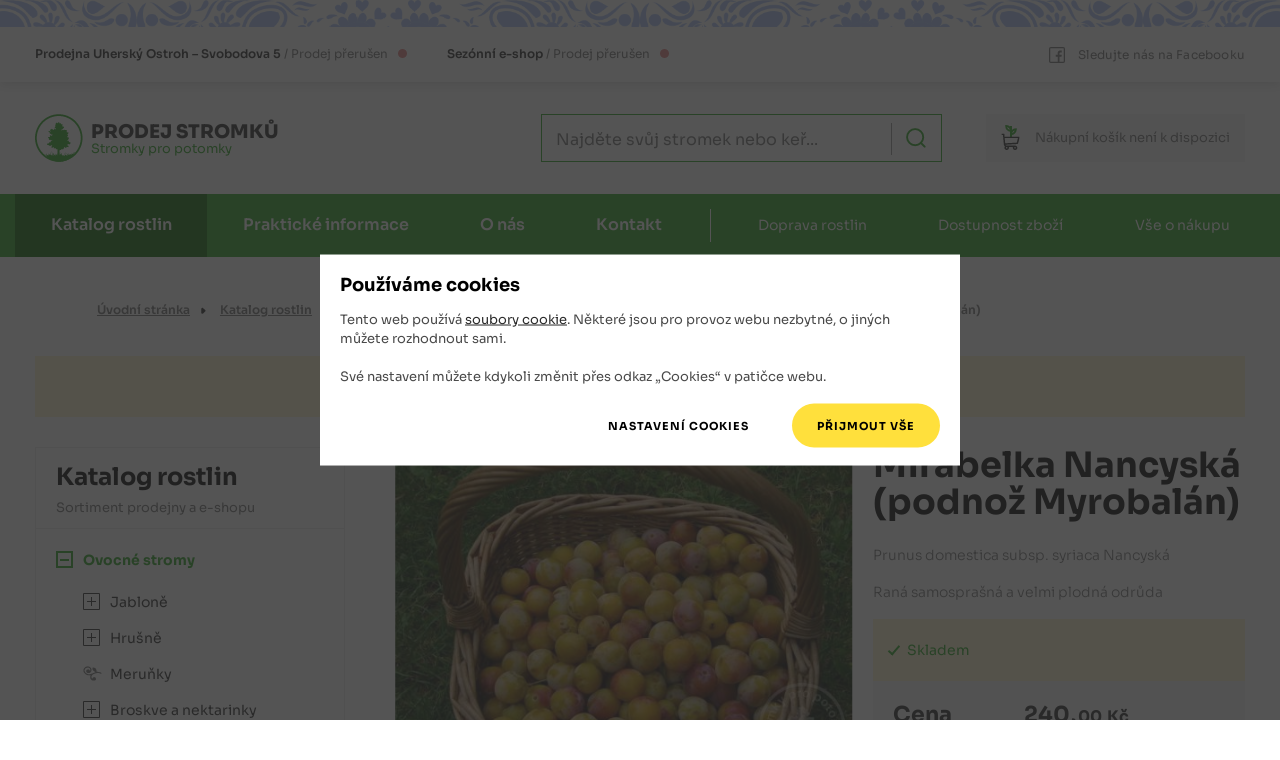

--- FILE ---
content_type: text/html
request_url: https://www.prodejstromku.cz/katalog/mirabelka-nancyska-podnoz-myrobalan/
body_size: 18561
content:
    <!DOCTYPE html>
    <html lang="cs">

    <head>
        <meta charset="UTF-8">
        <script>
            var dataLayer=dataLayer||[];function gtag(){dataLayer.push(arguments)}function createCookie(e,a,t){var o=t?((o=new Date).setTime(o.getTime()+24*t*60*60*1e3),"; expires="+o.toGMTString()):"";document.cookie=escape(e)+"="+escape(a)+o+"; path=/"}function readCookie(e){for(var a=escape(e)+"=",t=document.cookie.split(";"),o=0;o<t.length;o++){for(var n=t[o];" "===n.charAt(0);)n=n.substring(1,n.length);if(0===n.indexOf(a))return unescape(n.substring(a.length,n.length))}return null}gtag("consent","default",{functionality_storage:"granted",analytics_storage:"denied",ad_storage:"denied"}),(readCookie("analytics_storage")||readCookie("ad_storage"))&&gtag("consent","update",{analytics_storage:readCookie("analytics_storage"),ad_storage:readCookie("ad_storage")});
        </script>
        <link rel="canonical" href="https://www.prodejstromku.cz/katalog/mirabelka-nancyska-podnoz-myrobalan/">
        
        <meta name="description" content="Středně raná mirabelka Nancyská tvoří plody s vysokým obsahem cukru. Vhodná zejména k přímému konzumu a k výrobě domácí pálenky. Odrůda je velmi plodná.">
        <meta name="robots" content="index,follow">
        <meta property="og:type" content="website" />
<meta property="og:title" content="" />
<meta property="og:url" content="https://www.prodejstromku.cz/katalog/mirabelka-nancyska-podnoz-myrobalan/" />

        <title>Mirabelka Nancyská (podnož Myrobalán) | Prodej stromků</title>
        <meta name="author" content="Koncepce, vedení projektu, frontend - Jan Matějů, https://www.janmateju.cz; programování, backend - Ondřej Zicha; redakční systém admin Z">
        <meta name="generator" content="admin Z">
        <meta http-equiv="X-UA-Compatible" content="IE=edge">
        <meta name="viewport" content="width=device-width, initial-scale=1, shrink-to-fit=no">
        <link rel="apple-touch-icon" sizes="180x180" href="/apple-touch-icon.png?v=2021">
        <link rel="icon" type="image/png" sizes="32x32" href="/favicon-32x32.png?v=2021">
        <link rel="icon" type="image/png" sizes="16x16" href="/favicon-16x16.png?v=2021">
        <link rel="manifest" href="/site.webmanifest?v=2021">
        <link rel="mask-icon" href="/safari-pinned-tab.svg?v=2021" color="#29a61f">
        <link rel="shortcut icon" href="/favicon.ico?v=2021">
        <meta name="apple-mobile-web-app-title" content="Prodej stromků">
        <meta name="application-name" content="Prodej stromků">
        <meta name="msapplication-TileColor" content="#29a61f">
        <meta name="theme-color" content="#29a61f"> 
        <link href="/build/css/screen.min.f737054b.css" rel="stylesheet" type="text/css">
        <link href="/build/css/print.min.220fbebb.css" rel="stylesheet" type="text/css" media="print">
        <script src="/build/js/checkConsents.min.adbe7c8f.js"></script>
        <script src="/build/js/checkForms.min.a520cbdc.js"></script>
        
<script>
dataLayer.push({ ecommerce: null });
dataLayer.push({
'ecommerce': {
'detail': {
'products': [
{
'id': "4c6bc5eba41143.768071328",
'name': "Mirabelka Nancysk\u00e1 (podno\u017e Myrobal\u00e1n)",
'price': "240.0000",
'category': "ovocne-stromy",
'dimension2': "Skladem"
}]
}
}
});
</script><script>
  dataLayer.push({
  'cgSection':'Katalog',
  'cgCategory':'Detail produktu',
  'cgSubcategory':''
  });
</script>
        <script>
            var formCheckOff = 0;
        </script>
    </head>

    <body class="">
        <!-- Google Tag Manager -->
        <noscript><iframe src="//www.googletagmanager.com/ns.html?id=GTM-P8XJHCL"
        height="0" width="0" style="display:none;visibility:hidden"></iframe></noscript>
        <script>(function(w,d,s,l,i){w[l]=w[l]||[];w[l].push({'gtm.start':
        new Date().getTime(),event:'gtm.js'});var f=d.getElementsByTagName(s)[0],
        j=d.createElement(s),dl=l!='dataLayer'?'&l='+l:'';j.async=true;j.src=
        '//www.googletagmanager.com/gtm.js?id='+i+dl;f.parentNode.insertBefore(j,f);
        })(window,document,'script','dataLayer','GTM-P8XJHCL');</script>
        <!-- End Google Tag Manager -->
        <div class="body-helper">
            <div id="consentEnv" class="consent-box__wrapper">
    <div id="consentBox" class="consent-box">
        <h2 class="h3-like">Používáme cookies</h2>
        <p>Tento web používá <a href="https://www.google.com/policies/technologies/cookies/" class="no-outbound-marks">soubory cookie</a>. Některé jsou pro provoz webu nezbytné, o&nbsp;jiných můžete rozhodnout sami.</p>
        <p>Své nastavení můžete kdykoli změnit přes odkaz „Cookies“ v&nbsp;patičce webu.</p>

        <form>
            <div class="fieldset-box fieldset-box-like consent-box__simple">
                <p>
                    <input id="consentChooseButton" class="btn gtm-consent-choose" type="button" value="Nastavení cookies">
                    <input id="consentAllButton" class="btn call-btn CookiesOK gtm-consent-all" type="button" value="Přijmout vše">
                </p>
            </div> <!-- consent-box__simple -->

            <div id="consentBoxDetailed" class="consent-box__detailed">
                <fieldset class="fieldset-box">
                    <legend class="form-row"><span>Vaše nastavení</span></legend>

                    <div class="form-row consent-choice gtm-consent-functionality">
                        <div class="consent-choice__main">
                            <input type="checkbox" id="functionalityStorage" name="functionality_storage" value="granted" checked disabled>
                            <label for="functionalityStorage">Technické cookies</label>
                            <span class="tooltip"><span class="tooltip__txt">Používáme je např. pro funkci košíku nebo správu těchto souhlasů. Jde ale také o&nbsp;cookies nástroje Google Tag Manager.</span></span>
                        </div>
                        <div class="consent-choice__note">
                            <label for="functionalityStorage">Web bez nich nefunguje správně. Nelze je proto v&nbsp;nastavení vypnout</label>
                        </div>
                    </div>

                    <div class="form-row consent-choice gtm-consent-analytics">
                        <div class="consent-choice__main">
                            <input type="checkbox" id="analyticsStorage" name="analytics_storage" value="granted">
                            <label for="analyticsStorage">Statistické cookies</label>
                            <span class="tooltip"><span class="tooltip__txt">Cookies nástroje Google Analytics, někdy také Microsoft Clarity</span></span>
                        </div>
                        <div class="consent-choice__note">
                            <label for="analyticsStorage">Pomáhají nám s&nbsp;vývojem a&nbsp;laděním webu, díky! :)</label>
                        </div>
                    </div>

                    <div class="form-row consent-choice gtm-consent-ad">
                        <div class="consent-choice__main">
                            <input type="checkbox" id="adStorage" name="ad_storage" value="granted">
                            <label for="adStorage">Marketingové cookies</label>
                            <span class="tooltip"><span class="tooltip__txt">Cookies reklamních systémů Google a&nbsp;Seznam Sklik</span></span>
                        </div>
                        <div class="consent-choice__note">
                            <label for="adStorage">Zlepšují relevanci reklamy</label>
                        </div>
                    </div>
                </fieldset>

                <div class="form-row form-row-but">
                    <div class="form-row__helper">
                        <input id="consentSelectedButton" class="btn content-btn gtm-consent-selected" type="button" value="Uložit nastavení">
                    </div>
                </div>

            </div> <!-- consent-box__detailed -->
        </form>
    </div> <!-- consent-box -->
</div> <!-- consent-box__wrapper -->
<script>
    consentManagementRun();
</script>
            <script>
                ("granted"!=readCookie("analytics_storage")&&"denied"!=readCookie("analytics_storage")||"granted"!=readCookie("ad_storage")&&"denied"!=readCookie("ad_storage"))&&setVisibility("consentEnv",1);
            </script>
            <header class="header" role="banner" id="top">
                <div class="folk-shadow">
                    <div class="header-top container">
                        <div class="opening-shops">
                            
                            <p class="opening-shop" title="Kamenná prodejna je právě zavřená.<br><br><a href='/kontakt/oteviraci-doba/'>Otevírací doba</a>">
                                <span class="opening-shop__shop">Prodejna</span><span class="opening-shop__address">
                                    Uherský Ostroh &ndash; Svobodova 5
                                </span><span class="opening-shop__hours"><br class="br"><span class="slash"></span>Prodej přerušen</span><span class="opening-shop__indicator--close"></span>
                            </p>
                            <p class="opening-shop" title="<!-- Online prodej je momentálně přerušen. Online prodej není momentálně k dispozici. -->E-shop pro jarní sezónu znovu spustíme 1.&nbsp;února&nbsp;2026."><span class="opening-shop__shop">Sezónní e-shop</span><span class="opening-shop__hours"> / Prodej přerušen</span><span class="opening-shop__indicator--close"></span></p>
                        </div> <!-- opening-shops -->
                        <a class="no-outbound-marks fb-link" href="https://www.facebook.com/profile.php?id=100057460088898" tabindex="-1">
                            <svg class="ico-fb" viewBox="0 0 16 16" aria-hidden="true" focusable="false" width="16" height="16"><use href="#i-fb"></svg>
                            <span>Sledujte nás na Facebooku</span>
                        </a>
                    </div> <!-- header-top -->
                </div> <!-- folk-shadow -->

                <div class="header-bottom container">

                    <button class="catalog-button header-bottom-btn" id="catalog-button" type="button">
                        <svg class="ico-catalog" viewBox="0 0 33 25" aria-hidden="true" focusable="false" width="33" height="25"><use href="#i-catalog"></svg>
                        <span>Katalog</span>
                    </button>

                    <a class="logo-header" href="/" aria-label="Logo Prodej stromků - odkaz na hlavní stránku"  >
                        <svg class="svg-scaling" xmlns="http://www.w3.org/2000/svg" viewBox="0 0 191.59 37" width="192" height="37"><text font-size="19" font-weight="800" fill="#2a2a2a" transform="scale(.77083)"><tspan y="24" x="57">PRODEJ STROMKŮ</tspan></text><text font-size="13" fill="#29a61f" transform="scale(.77083)"><tspan y="39" x="57">Stromky pro potomky</tspan></text><path fill="#fefefe" d="M35.458 19.27c0 9.792-7.937 17.73-17.729 17.73S0 29.062 0 19.27 7.937 1.543 17.73 1.543 35.457 9.48 35.457 19.27"/><g stroke-linejoin="round" fill-rule="evenodd" stroke-miterlimit="2" clip-rule="evenodd"><path d="M35.518 19.268c0 9.791-7.937 17.729-17.729 17.729S.06 29.059.06 19.268 7.997 1.539 17.789 1.539s17.729 7.938 17.729 17.729" fill="#fefefe"/><g fill="#29a61f"><path d="M10.118 30.464c.466-.13-.205.376 0 0zm.17-.335c.531.33.147.47 0 0zm.574.559c.294.075-.14.134 0 0zm1.924.37c.186-.898.109.76 0 0zm.973-.701c.06.36.083.471 0 0zm1.669.022c.118.154-.075.358 0 0zm1.098-.324c.265-.572-.104.431 0 0zm2.849-.227c.668-.459.382 1.668-.185.55-.143-.19.03-.433.185-.55zm3.308.773c.645.189-.5.655 0 0zm.445.37c-.45.491-.35-.525 0 0zm-15.059.278c-.22-.234.042-.44 0 0zm-.262-.857c.021-.28.164-.217 0 0zm2.929 1.047c-.159.711-1.168-1.012-.46-.013.509.715-.162.925-.524.275-.336.293-.732.891-.773.014-.035-.251.343-.913-.095-.45.132-.45-.672-1.811-.293-.69.404.556-.251 1.246-.462.864 1.333 2.447 3.827 4.047 6.423 4.89 4.555 1.426 9.89.585 13.556-2.552 1.228-1.063 2.235-2.403 2.81-3.929-.314-.362-1.501-.484-.622.116.523.726-1.108.645-.889.67.021.663-.521.29-.465.19-.38.21-1.404-1.07-.672-.21.472.33-.35 1.72-.18.67-.285-.768-.85.752-.918-.31-.036-.435-.239-.812-.143-.12.307.927-1.254 1.413-1.016.253.13-.502-.324-.998-.278-.182-.21.824-1.179-1.11-1.117-.253.587.435 1.29 1.759-.032 1.448-.368-.023-.232-1.316-.439-.772.54 1.03-1.041.262-.437-.298.053-.27.375-1.439.144-1.2-.142.67-.464 1.737-.603 2.133-.03-.37-.791-1.666-.43-.64.31.332.333 1.564-.253 1.079.01-.42.011-1.128-.236-.305-.246.395-.188-.557-.273.112-.336.579-.824-1.276-.653-.307-.437-.563-.33.649-.417-.154.086-.575-.092-.243-.22-.27-.353-.359.086-1.431.01-1.285-.32.709-.783-.538-.495.206.15.669-1.046 1.26-.75.24-.104.1-.39.432-.63-.04-.655-.425.656.538.107.868-.308.13-.295 1.225-.575.64.195-.323.12-1.963-.017-.863.139.554-.596 1.833-.808.707.04-.458.48-1.639.259-1.66-.127.792-1.411 1.922-1.583.533-.305-.868-.096 1.152-.453 1.403-.592-.44-1.176-1.102-1.464-1.82-.052-.553-.036.28-.296-.115.19.565.41 1.675.15 1.946-.812-.606-.29-1.746-.458-2.56-.215.764-.35 1.645-.299 2.418-.296.516-.792-1.497-.584-.314-.176.614-1.196-.457-.549-.755-.842.832-.01-.558.09-.935.137-.386.69-1.583.528-1.442-.528.789-.688 1.807-1.382 2.48-.204-.18.162.716-.304.275.183-.806-.413.382-.294-.268-.096-.053-.735-.067-.231.282z"/><path d="M18.518 1.378c-9.44 0-17.12 7.68-17.12 17.12 0 9.44 7.68 17.118 17.119 17.118 9.44 0 17.118-7.679 17.118-17.118 0-9.44-7.678-17.12-17.118-17.12m0 35.62c-10.202 0-18.5-8.3-18.5-18.5s8.298-18.5 18.5-18.5c10.2 0 18.5 8.298 18.5 18.5s-8.3 18.5-18.5 18.5"/><path d="M20.818 27.144c1.074.74 1.835-.622 1.8-1.494.794-.489 1.235 1.423 1.903.078.184-1.068 1.503.721 1.658-.644.19-.904-2.213-.887-.742-1.436.138-1.339 1.341.595 1.819-.583.647-.503.582-1.573-.424-1.129-.557-.264-.231-1.562-1.341-1.284-.51.372-1.079.05-.36-.289.606.111 1.157-.409.667-.914 1.206-.446.483-1.917-.647-1.529-.833-.484 1.173-.775.41-1.583-1.012-.793 1.61-1.763.046-2.267-1.116.404-1.069-.712-.771-1.38-.243-.98-1.435-.24-1.662-.416-.55-.769-1.075.81-1.246-.216-.777-.57-.805 1.495-1.408.399-.059-.872 1.305-.71 1.353-1.532 1.545.22.3-2.066-.752-1.453-.267-.414 1.087-1.426-.165-1.75-.558.165-.794.354-.687-.424-.442-.784-1.507.396-1.347-.872-.763-.904-.864.605-1.277.694-.572-1.204-2.098-.095-1.375.878-1.085.123-.448 1.108-.025 1.418-1.027-.113-1.226 1.306-.164 1.427.428.674-.896 1.628-.682.477-1.226-.749-.165 1.626-1.253.87-.248-1.015-1.087-.13-1.54-.818-.925.106.019 1.08-.85 1.17-.402.624 1.475.786.255.97-.459-.361-1.653-.924-1.418.199.535.279 1.13.358.837 1.116.47.317.78.307.989.882.507.16 1.488-.392 1.067.659-.453 1.168-2.16-1.04-1.96.674.937 1.326-1.68-.004-1.294 1.336.471.436.796.533.57 1.2.247.832 1.254-.04 1.564.737.375.022 1.58-.546.92.276-.892.188-1.224.719-1.038 1.276-.674-.087-1.482-.048-1.48.84-.7-.123-2.258.505-1.047 1.147.642-.117.95.492 1.469.381.376 1.529 1.665-1.027 2.284.214-.302.44-1.374 1.236-.303 1.673.59.135 1.581-1.364 1.337-.082.166 1.226 1.422.136 1.712.158-.657 1.049.721 1.104 1.24 1.141.063 2.92.01 5.85.027 8.773.177.262.835.041 1.2.114 1.051.203.249-1.431.481-2.042 0-2.048-.042-4.097.015-6.145.09-.66 1.377.463 1.216-.724-.028-.268.238-.386.418-.17z"/></g></g></svg>
                    </a> <!-- logo-header -->
                    <script type="application/ld+json">{
                        "@context": "https://schema.org",
                        "@type": "Organization",
                        "url": "https://www.prodejstromku.cz",
                        "logo": "https://www.prodejstromku.cz/gfx/prodej-stromku-logo.min.png"
                    }</script>

                    <div class="search">
                        <button class="search__btn-open header-bottom-btn" id="search-open" type="button">
                            <svg class="ico-search" viewBox="0 0 24 24" aria-hidden="true" focusable="false" width="22" height="22">
                                <use href="#i-search">
                            </svg>
                            <span>Hledat</span>
                        </button> <!-- search__btn-open -->

                        <div class="search-box" id="search-box">
                            <form id="search-box-form" class="search__form" action="/katalog/vyhledavani/" method="get" role="search" novalidate>
                                <div class="search-items">
                                    <input class="validate" id="search-box-input" type="search" name="q" placeholder="Najděte svůj stromek nebo keř..." aria-label="Najděte svůj stromek nebo keř" aria-required="true" minlength="3" autocomplete="off">
                                    <input type="hidden" name="category" value="eshop">
                                    <button class="search-button" type="submit" aria-label="Hledat">
                                        <svg class="ico-search" viewBox="0 0 24 24" aria-hidden="true" focusable="false" width="20" height="20">
                                            <use href="#i-search">
                                        </svg>
                                    </button> <!-- search-button -->
                                    <label for="search-box-input" class="field-error" aria-live="polite"></label>
                                    <div id="search-expanded"></div>
                                </div> <!-- search-items -->
                                <script>
                                    checkForm("search-box-form");
                                </script>
                            </form> <!-- search__form -->
                            <button class="close-button" id="search-close" type="button" aria-label="Zavřít formulář vyhledávání">
                                <svg class="ico-close" viewBox="0 0 16 16" aria-hidden="true" focusable="false" width="23" height="23">
                                    <use href="#i-close">
                                </svg>
                            </button> <!-- close-button -->
                        </div> <!-- search-box -->
                    </div> <!-- search -->
                    

                    <a class="basket basket--closed basket--empty header-bottom-btn no-outbound-marks" title="<!-- Online prodej je momentálně přerušen. Online prodej není momentálně k dispozici. -->E-shop pro jarní sezónu znovu spustíme 1.&nbsp;února&nbsp;2026.">
    <svg class="ico-basket" viewBox="0 0 19 26" aria-hidden="true" focusable="false" width="24" height="32">
        <use href="#i-basket">
    </svg>
    <span class="basket__text"><span class="nip">Nákupní </span>košík<span class="nip"> není k&nbsp;dispozici</span></span>
</a>

                    <button class="menu-button header-bottom-btn" id="menu-button" type="button">
                        <span>Menu</span>
                        <svg class="ico-menu" viewBox="0 0 29 19" aria-hidden="true" focusable="false" width="26" height="17"><use href="#i-menu"></use></svg>
                    </button><!-- menu-button -->

                </div> <!-- header-bottom -->

                <div class="bg-green">
                    <nav class="navigation-main container-navigation" id="navigation-main" role="navigation">

                        <ul class="navigation-main__list" aria-label="Menu pro web">
                            <li class="dropdown active">
                                <a href="/katalog/" aria-current="page">Katalog rostlin</a>
                                <span class="submenu-toggle"><svg class="ico-dropdown" viewBox="0 0 14 7" aria-hidden="true" focusable="false" width="18" height="10"><use href="#i-dropdown"></svg></span>
                                <ul>
                                    <li><a href="/katalog/ovocne-stromy/">Ovocné stromy</a></li>
                                    <li><a href="/katalog/drobne-ovoce/">Drobné ovoce</a></li>
                                    <li><a href="/katalog/netradicni-ovoce/">Netradiční ovoce</a></li>
                                    <li><a href="/katalog/okrasne-kere/">Okrasné keře</a></li>
                                    <li><a href="/katalog/stromy-a-kere-do-krajiny/">Okrasné stromy</a></li>
                                    <li><a href="/katalog/okrasne-jehlicnate-stromky/">Okrasné jehličnany</a></li>
                                    <li><a href="/katalog/trvalky-a-bylinky/">Trvalky a&nbsp;bylinky</a></li>
                                </ul>
                            </li>
                            <li class="dropdown">
                                <a href="/prakticke-informace/">Praktické informace</a>
                                <span class="submenu-toggle"><svg class="ico-dropdown" viewBox="0 0 14 7" aria-hidden="true" focusable="false" width="18" height="10"><use href="#i-dropdown"></svg></span>
                                <ul>
                                    <li><a href="/prakticke-informace/caste-dotazy/">Časté dotazy</a></li>
                                    <li><a href="/prakticke-informace/informace-o-odrudach/">Informace o&nbsp;odrůdách</a></li>
                                    <li><a href="/prakticke-informace/doporuceni-pred-nakupem/">Doporučení před nákupem</a></li>
                                    <li><a href="/prakticke-informace/navody-k-vysadbe/">Návody k&nbsp;výsadbě</a></li>
                                    <li><a href="/prakticke-informace/pece-a-ochrana-rostlin/">Péče a&nbsp;ochrana rostlin</a></li>
                                    <li><a href="/prakticke-informace/doba-zrani-ovocnych-odrud/">Doby zrání ovocných odrůd</a></li>
                                </ul>
                            </li>
                            <li class="dropdown">
                                <a href="/o-nas/">O nás</a>
                                <span class="submenu-toggle"><svg class="ico-dropdown" viewBox="0 0 14 7" aria-hidden="true" focusable="false" width="18" height="10"><use href="#i-dropdown"></svg></span>
                                <ul>
                                    <li><a href="/o-nas/aktuality/">Aktuality</a></li>
                                    <li><a href="/o-nas/proc-koupit-stromky-od-nas/">Proč koupit stromky od nás</a></li>
                                    <li><a href="/o-nas/fotogalerie/">Fotogalerie</a></li>
                                    <li><a href="/o-nas/obchodni-podminky/">Obchodní podmínky</a></li>
                                    <li><a href="/o-nas/zasady-ochrany-osobnich-udaju/">Zásady ochrany osobních údajů</a></li>
                                    <li><a href="/o-nas/newsletter/">Newsletter</a></li>
                                </ul>
                            </li>
                            <li class="dropdown">
                                <a href="/kontakt/">Kontakt</a>
                                <span class="submenu-toggle"><svg class="ico-dropdown" viewBox="0 0 14 7" aria-hidden="true" focusable="false" width="18" height="10"><use href="#i-dropdown"></svg></span>
                                <ul>
                                    <li><a href="/kontakt/kontaktni-a-fakturacni-udaje/">Kontaktní a&nbsp;fakturační údaje</a></li>
                                    <li><a href="/kontakt/kudy-k-nam-do-prodejny/">Kudy k&nbsp;nám do prodejny</a></li>
                                    <li><a href="/kontakt/oteviraci-doba/">Otevírací doba</a></li>
                                    <li><a href="/kontakt/kompletni-kontakty/">Kompletní kontakty</a></li>
                                    <li><a href="/kontakt/kontaktni-formular/">Kontaktní formulář</a></li>
                                </ul>
                            </li>
                            <li class="off-list"><a href="/katalog/doprava-rostlin/">Doprava rostlin</a></li>
                            <li class="off-list"><a href="/katalog/dostupnost-zbozi/">Dostupnost zboží</a></li>
                            <li class="off-list"><a href="/katalog/vse-o-nakupu/">Vše o&nbsp;nákupu</a></li>
                        </ul> <!-- navigation-main__list -->

                        <button class="close-button" id="menu-close" type="button" aria-label="Zavřít menu">
                            <svg class="ico-close" viewBox="0 0 16 16" aria-hidden="true" focusable="false" width="23" height="23">
                                <use href="#i-close">
                            </svg>
                        </button> <!-- close-button -->

                    </nav>
                </div> <!-- bg-green -->

            </header>

            <div class="container-main">
                <nav class="breadcrumbs" role="navigation" aria-label="Drobečková navigace">
                    <div class="breadcrumbs__helper">
                        <ul itemscope itemtype="https://schema.org/BreadcrumbList">
                            <li id="itemid0" class="not-parent-link" itemprop="itemListElement" itemscope itemtype="https://schema.org/ListItem"><a href="/" itemid="/" itemprop=item itemscope itemtype="https://schema.org/WebPage"
           itemprop="item"><span itemprop="name">Úvodní stránka</span></a><meta itemprop="position" content="1" /></li><li id="itemid1" class="not-parent-link" itemprop="itemListElement" itemscope itemtype="https://schema.org/ListItem"><a href="/katalog/" itemid="/katalog/" itemprop=item itemscope itemtype="https://schema.org/WebPage"
           itemprop="item"><span itemprop="name">Katalog rostlin</span></a><meta itemprop="position" content="2" /></li><li id="itemid2" class="not-parent-link" itemprop="itemListElement" itemscope itemtype="https://schema.org/ListItem"><a href="/katalog/ovocne-stromy/" itemid="/katalog/ovocne-stromy/" itemprop=item itemscope itemtype="https://schema.org/WebPage"
           itemprop="item"><span itemprop="name">Ovocné stromy</span></a><meta itemprop="position" content="3" /></li><li id="itemid3" class="not-parent-link" itemprop="itemListElement" itemscope itemtype="https://schema.org/ListItem"><a href="/katalog/ovocne-stromy/svestky-ryngle-a-blumy/" itemid="/katalog/ovocne-stromy/svestky-ryngle-a-blumy/" itemprop=item itemscope itemtype="https://schema.org/WebPage"
           itemprop="item"><span itemprop="name">Švestky, ryngle a blumy</span></a><meta itemprop="position" content="4" /></li><li id="itemid4" class="parent-link" itemprop="itemListElement" itemscope itemtype="https://schema.org/ListItem"><a href="/katalog/ovocne-stromy/svestky-ryngle-a-blumy/mirabelky/" itemid="/katalog/ovocne-stromy/svestky-ryngle-a-blumy/mirabelky/" itemprop=item itemscope itemtype="https://schema.org/WebPage"
           itemprop="item"><span itemprop="name">Mirabelky</span></a><meta itemprop="position" content="5" /></li><li class="current-page" aria-current="page" itemprop="itemListElement" itemscope itemtype="https://schema.org/ListItem"><span itemprop="name">Mirabelka Nancyská (podnož Myrobalán)</span><meta itemprop="position" content="6" /></li>
                        </ul>
                    </div>
                </nav> <!-- breadcrumbs -->

                
                <div class="urgent-message alert alert--notice">
                    <p class="txt-center"><strong>Od středy 10.12.2025 bude prodejna přes zimu uzavřena. Otevíráme znovu na jaře.</strong></p>
                </div>
                

                <div class="grid">
                    <main class="main">
                        <div class="product">
    <div class="product__headings">
        <h1>Mirabelka Nancyská (podnož Myrobalán)</h1>
        <p class="product__subheading" title="Latinský název rostliny"><em>Prunus domestica subsp. syriaca Nancyská</em></p>
        <p class="product__subheading">Raná samosprašná a velmi plodná odrůda</p>
    </div> <!-- product__headings -->

    <div class="product__gallery">
        <a class="product__image active" data-img-id="1" href="/gallery/122/nancyska-mirabelka.jpg" data-pswp-width="800" data-pswp-height="600" data-pswp-srcset="/gallery/122/nancyska-mirabelka.med.jpg 510w, /gallery/122/nancyska-mirabelka.jpg 800w">
            <picture>
                <!-- <source srcset="img/product.webp" type="image/webp"> -->
                <source srcset="/gallery/122/nancyska-mirabelka.med.jpg 510w, /gallery/122/nancyska-mirabelka.thn.jpg 266w" sizes="(min-width: 1350px) 506px, (min-width: 1300px) calc((100vw - 450px) * 0.561), (min-width: 1200px) calc((100vw - 450px) * 0.55), (min-width: 1100px) calc((100vw - 430px) * 0.55), (min-width: 992px) calc((100vw - 120px) * 0.58), (min-width: 800px) calc((100vw - 120px) * 0.55) ,(min-width: 700px) calc(100vw - 100px) ,(min-width: 540px) 500px, calc(100vw - 40px)" type="image/jpeg">
                <img src="/gallery/122/nancyska-mirabelka.med.jpg" alt="Mirabelka Nancyská (podnož Myrobalán)" title="Kliknutím se dostanete na detail obrázku" width="510" height="382">
            </picture>
            
        </a> <!-- product__image -->
        
    </div> <!-- product__gallery -->

    <div class="product__so-wrapper">
        <!-- Tri ruzne varianty informace -->

<div class="product-stock stock-store">
    <p class="product-stock__text">
        <span class="stock-highlight">Skladem</span><span class="tooltip"><span class="tooltip__txt">Zboží je skladem v kamenné prodejně v Uherském Ostrohu.</span></span>
    </p>
</div> <!-- product-stock -->

        <div class="product__order">
            <span class="cena">Cena</span>
            <div class="product__prices">
                <p class="price-with-vat">
                    <span class="price-with-kc">240</span>,
                    <span class="price-with-hal">00</span>
                    <span class="currency">Kč</span>
                </p>

                <p class="price-without-vat">
                    <span class="price-without">214</span>
                    <span class="currency">Kč</span>
                    <span class="bez-dph">bez DPH</span>
                </p>
            </div> <!-- product__prices -->

            <form class="product__form" action="/kosik/" method="post">

                <div class="product-counter">
    <label class="product-counter__label" for="pcs-strom1">
        <input class="product-counter__input" type="number" name="amount" id="pcs-strom1" min="1" value="1" disabled>
        <div class="count-buttons-wrapper disabled">
            <button class="plus-button" type="button" aria-label="Jeden plus" disabled>
                <span class="vh">+</span>
            </button>
            <button class="minus-button" type="button" aria-label="Jeden mínus" disabled>
                <span class="vh">-</span>
            </button>
        </div> <!-- count-buttons-wrapper -->
        <span class="product-counter__pcs disabled">ks</span>
    </label> <!-- product-counter__label -->
</div> <!-- product-counter -->

    <span class="btn__wrapper disabled-button__tooltip-holder" title="<!-- Online prodej je momentálně přerušen. Online prodej není momentálně k dispozici. -->E-shop pro jarní sezónu znovu spustíme 1.&nbsp;února&nbsp;2026."><button class="product-add-button btn" type="submit" title="Zboží nelze objednat" disabled>
    <span class="ico-circle">
        <svg class="ico-basket" viewBox="0 0 19 26" aria-hidden="true" focusable="false" width="16" height="21">
            <use href="#i-basket">
        </svg>
    </span>
    <span>Objednat</span>
    </button> <!-- product-add-button --> </span> <!-- btn__wrapper -->
    <input type="hidden" name="spr_id" value="119">
    <input type="hidden" name="formType" value="addToBasket">
            </form> <!-- product__form -->
        </div> <!-- product__order -->
    </div> <!-- product__so-wrapper -->

    <div class="product__desc">
        

            

                <p>Středně raná mirabelka Nancyská tvoří plody s vysokým obsahem cukru. Vhodná zejména k přímému konzumu a k výrobě domácí pálenky. Odrůda je velmi plodná.</p>

                <table class="table table--v3">
                    <tbody>
                        <tr>
                            <th class="col-1">Plody:</th>
                            <td class="col-2">malé žluté a velmi sladké mirabelky</td>
                        </tr>
                        <tr>
                            <th class="col-1">Sklizeň:</th>
                            <td class="col-2">konec srpna</td>
                        </tr>
                        
                        <tr>
                            <th class="col-1">Podnož a&nbsp;tvar:</th>
                            <td class="col-2">Myrobalán pro čtvrtkmen, polokmen nebo vysokokmen <span class="tooltip"><span class="tooltip__txt">Doporučujeme tvar čtvrtkmen, polokmen nebo vysokokmen.<br><br>Výška zapěštování korunky:<br><br>
    <table>
        <tbody>
            <tr>
                <th>Vysokokmen</th>
                <td class="txt-right">1,8&ndash;2,2&nbsp;m</td>
            </tr>
            <tr>
                <th>Polokmen</th>
                <td class="txt-right">1,4&ndash;1,6&nbsp;m</td>
            </tr>
                <tr>
                <th>Čtvrtkmen</th>
                <td class="txt-right">cca 1,2&nbsp;m</td>
            </tr>
            <tr>
                <th>Zákrsek</th>
                <td class="txt-right">0,4&ndash;0,6&nbsp;m</td>
            </tr>
        </tbody>
    </table>
    <br>
    <a href="/prakticke-informace/poradna/jak-spravne-zvolit-tvar-ovocneho-stromku/">Jak zvolit tvar ovocného stromku?</a>
</span></span></td>
                        </tr>
                        <tr>
                            <th class="col-1">Výška v&nbsp;dospělosti:</th>
                            <td class="col-2">5 až 6 m</td>
                        </tr>
                        <tr>
                            <th class="col-1">Odolnost:</th>
                            <td class="col-2">tolerantní k šarce</td>
                        </tr>
                        <tr>
                            <th class="col-1">Typ sazenice:</th>
                            <td class="col-2">volný kořen</td>
                        </tr>
                    </tbody>
                </table>

                <h3><span class="first-uppercase">mirabelky</span>  odrůdy Nancyská</h3>
                <p><span class="first-uppercase">mirabelky</span> jsou malé, souměrné a kulovité. Jejich barva je nažloutlá až žlutá. Dužina zelenožlutá, pevná, šťavnatá a snadno oddělitelná od pecky. Chuť velmi sladká.</p>

                <h3>Zrání a&nbsp;sklizeň mirabelek</h3>
                <p><p>Sklízí se koncem srpna.</p></p>

                <h3>Růst a&nbsp;tvar stromku</h3>
                
                    
                        <p>Odrůdu Nancyská nabízíme na podnoži Myrobalán, která je bujně rostoucí. V&nbsp;dospělosti dosahuje výšky 5 až 6 m. Doporučené rozestupy mezi jednotlivými sazenicemi při výsadbě jsou 4 až 6 m. V&nbsp;návaznosti na péči a&nbsp;podmínky lze sklizeň očekávat za 3 až 4 roky.</p>
                        <p><span class="first-uppercase">slivoň mirabelka</span> je s&nbsp;ohledem na svou podnož Myrobalán vhodná do sušších a těžších půd, odolná mrazu.</p>
                    
                    <p>Stromek je vhodný pro tvar čtvrtkmen, polokmen nebo vysokokmen.</p>
                
                
                
                
                <h3>Pěstování slivoně mirabelky</h3>
                
                <p>Odrůda Nancyská  bývá dobrou volbou k&nbsp;výsadbě a&nbsp;pěstování do všech oblastí. Má ráda slunce. Potřebuje vlhkost. Doporučená půda je jak těžší a jílovitá, tak písčitá a méně úrodná (do všech typů půd).</p>

                
                <p><p>Mirabelka Nancyská je samosprašná.</p></p>
                

            

        
    </div> <!-- product__desc -->

</div> <!-- product -->

<div class="related-products">
    <h2 class="section-h2">Související zboží</h2>

    <div class="boxes-wrapper">
        <div class="boxes">
            <div class="box">
                <div class="product-item">

                    <a class="product-item__img" href="/katalog/bluma-gauota-podnoz-wangenheimova/">
                        <div class="product-item__img-wrapper">
                            <picture>
                                <source srcset="/gallery/501/gauota-bluma.thn.jpg 266w, /gallery/501/gauota-bluma.med.jpg 510w">
                                <img src="/gallery/501/gauota-bluma.thn.jpg" alt="Bluma Gauota (podnož Wangenheimova)" width="266" height="200">
                            </picture>
                        </div>
                    </a> <!-- product-item__img -->

                    <div class="product-item__text">
                        <a class="product-item__title" href="/katalog/bluma-gauota-podnoz-wangenheimova/"><h4>Bluma Gauota (podnož Wangenheimova)</h4></a>
                        <div class="product-item__properties">
                            <a href="/katalog/ovocne-stromy/svestky-ryngle-a-blumy/blumy-a-svestkomerunky/" class="product-item__cat">Blumy a švestkomeruňky</a>
                        </div> <!-- product-item__properties -->
                    </div> <!-- product-item__text -->

                    <!-- Produkt je skladem -->
                    <div class="product-stock stock-in">
                        <p class="product-stock__text">
                            <span class="stock-highlight">Skladem</span><span class="tooltip"><span class="tooltip__txt">Zboží je skladem v kamenné prodejně v Uherském Ostrohu.</span></span>
                        </p>
                    </div> <!-- product-stock -->

                    <div class="product-item__order">
                        <p class="product-item__price"><span class="price">300</span> <span class="currency">Kč</span></p>

                        <form class="product-item__form" action="/kosik/" method="post">

                            <div class="product-counter">
                                <label class="product-counter__label" for="pcs-strom">
                                    <input class="product-counter__input" type="number" name="amount" id="pcs-strom" min="1" value="1" disabled>
                                    <div class="count-buttons-wrapper disabled">
                                        <button class="plus-button" type="button" aria-label="Jeden plus" disabled>
                                            <span class="vh">+</span>
                                        </button>
                                        <button class="minus-button" type="button" aria-label="Jeden mínus" disabled>
                                            <span class="vh">-</span>
                                        </button>
                                    </div> <!-- count-buttons-wrapper -->
                                    <span class="product-counter__pcs disabled">ks</span>
                                </label> <!-- product-counter__label -->
                            </div> <!-- product-counter -->

                            <span class="btn__wrapper disabled-button__tooltip-holder" title="<!-- Online prodej je momentálně přerušen. Online prodej není momentálně k dispozici. -->E-shop pro jarní sezónu znovu spustíme 1.&nbsp;února&nbsp;2026."><button class="product-add-button btn" type="submit" title="Zboží nelze objednat" disabled>
                                <span class="ico-circle">
                                    <svg class="ico-basket" viewBox="0 0 19 26" aria-hidden="true" focusable="false" width="16" height="21">
                                        <use href="#i-basket">
                                    </svg>
                                </span>
                                <span>Objednat</span>
                            </button> <!-- product-add-button --> </span> <!-- btn__wrapper -->
                            <input type="hidden" name="spr_id" value="498">
                            <input type="hidden" name="formType" value="addToBasket">
                        </form> <!-- product-item__form -->
                    </div> <!-- product-item__order -->

                </div> <!-- product-item -->
            </div> <!-- box --><div class="box">
                <div class="product-item">

                    <a class="product-item__img" href="/katalog/mirabelka-bellamira-velkoploda-podnoz-myrobalan/">
                        <div class="product-item__img-wrapper">
                            <picture>
                                <source srcset="/gallery/2296/bellamira-mirabelka.thn.jpg 266w, /gallery/2296/bellamira-mirabelka.med.jpg 510w">
                                <img src="/gallery/2296/bellamira-mirabelka.thn.jpg" alt="Mirabelka Bellamira velkoplodá (podnož Myrobalán)" width="266" height="200">
                            </picture>
                        </div>
                    </a> <!-- product-item__img -->

                    <div class="product-item__text">
                        <a class="product-item__title" href="/katalog/mirabelka-bellamira-velkoploda-podnoz-myrobalan/"><h4>Mirabelka Bellamira velkoplodá (podnož Myrobalán)</h4></a>
                        <div class="product-item__properties">
                            <a href="/katalog/ovocne-stromy/svestky-ryngle-a-blumy/mirabelky/" class="product-item__cat">Mirabelky</a>
                        </div> <!-- product-item__properties -->
                    </div> <!-- product-item__text -->

                    <!-- Produkt je skladem -->
                    <div class="product-stock soldout">
                        <p class="product-stock__text">
                            <span class="stock-highlight">Vyprodáno</span><span class="tooltip"><span class="tooltip__txt">Zboží momentálně nemáme skladem. Jeho naskladnění předpokládáme až pro příští sezónu. Zboží není možné na e-shopu předobjednat.</span></span>
                        </p>
                    </div> <!-- product-stock -->

                    <div class="product-item__order">
                        <p class="product-item__price"><span class="price">400</span> <span class="currency">Kč</span></p>

                        <form class="product-item__form" action="/kosik/" method="post">

                            <div class="product-counter">
                                <label class="product-counter__label" for="pcs-strom">
                                    <input class="product-counter__input" type="number" name="amount" id="pcs-strom" min="1" value="1" disabled>
                                    <div class="count-buttons-wrapper disabled">
                                        <button class="plus-button" type="button" aria-label="Jeden plus" disabled>
                                            <span class="vh">+</span>
                                        </button>
                                        <button class="minus-button" type="button" aria-label="Jeden mínus" disabled>
                                            <span class="vh">-</span>
                                        </button>
                                    </div> <!-- count-buttons-wrapper -->
                                    <span class="product-counter__pcs disabled">ks</span>
                                </label> <!-- product-counter__label -->
                            </div> <!-- product-counter -->

                            <span class="btn__wrapper disabled-button__tooltip-holder" title="<!-- Online prodej je momentálně přerušen. Online prodej není momentálně k dispozici. -->E-shop pro jarní sezónu znovu spustíme 1.&nbsp;února&nbsp;2026."><button class="product-add-button btn" type="submit" title="Zboží nelze objednat" disabled>
                                <span class="ico-circle">
                                    <svg class="ico-basket" viewBox="0 0 19 26" aria-hidden="true" focusable="false" width="16" height="21">
                                        <use href="#i-basket">
                                    </svg>
                                </span>
                                <span>Objednat</span>
                            </button> <!-- product-add-button --> </span> <!-- btn__wrapper -->
                            <input type="hidden" name="spr_id" value="2289">
                            <input type="hidden" name="formType" value="addToBasket">
                        </form> <!-- product-item__form -->
                    </div> <!-- product-item__order -->

                </div> <!-- product-item -->
            </div> <!-- box -->
        </div> <!-- boxes -->
    </div> <!-- boxes-wrapper -->

</div> <!-- related-products -->


<div class="related-articles">
    <h2 class="section-h2">Související články</h2>
    <article class="content">
        <article class="article-item">

            <div class="article-item__img">
                <a href="/prakticke-informace/pece-a-ochrana-rostlin/kalendar-chemicke-ochrany-pro-svestky/"><img src="/img/clanky-nove/svestka-5.jpg" alt="Kalendář chemické ochrany pro slivoně"></a>
            </div> <!-- article-item__img -->

            <div class="article-item__txt">
                <h3 class="article__title"><a href="/prakticke-informace/pece-a-ochrana-rostlin/kalendar-chemicke-ochrany-pro-svestky/">Kalendář chemické ochrany pro slivoně</a></h3>
                <p>Chemická i biologická ochrana slivoní přehledně podle měsíců</p>
            </div> <!-- article-item__txt -->

            <div class="article-item__but">
                <a class="btn content-btn" href="/prakticke-informace/pece-a-ochrana-rostlin/kalendar-chemicke-ochrany-pro-svestky/">číst více</a>
            </div> <!-- article-item__but -->
        </article> <!-- article-item --><article class="article-item">

            <div class="article-item__img">
                <a href="/prakticke-informace/navody-k-vysadbe/vysadba-prostokorenneho-ovocneho-stromku/"><img src="/img/clanky/video_strih1.thn.jpg" alt="VIDEO - Výsadba prostokořeného ovocného stromku."></a>
            </div> <!-- article-item__img -->

            <div class="article-item__txt">
                <h3 class="article__title"><a href="/prakticke-informace/navody-k-vysadbe/vysadba-prostokorenneho-ovocneho-stromku/">VIDEO - Výsadba prostokořeného ovocného stromku.</a></h3>
                
            </div> <!-- article-item__txt -->

            <div class="article-item__but">
                <a class="btn content-btn" href="/prakticke-informace/navody-k-vysadbe/vysadba-prostokorenneho-ovocneho-stromku/">číst více</a>
            </div> <!-- article-item__but -->
        </article> <!-- article-item --><article class="article-item">

            <div class="article-item__img">
                <a href="/prakticke-informace/pece-a-ochrana-rostlin/zakladni-pravidla-rezu-ovocnych-drevin/"><img src="/img/clanky/373922322.thn.jpg" alt="Kdy a jak provádět řez ovocných stromů"></a>
            </div> <!-- article-item__img -->

            <div class="article-item__txt">
                <h3 class="article__title"><a href="/prakticke-informace/pece-a-ochrana-rostlin/zakladni-pravidla-rezu-ovocnych-drevin/">Kdy a jak provádět řez ovocných stromů</a></h3>
                <p>Kdy a jak řezat, druhy řezu, nejčastější chyby při řezu - základní přehled než začnete s řezem</p>
            </div> <!-- article-item__txt -->

            <div class="article-item__but">
                <a class="btn content-btn" href="/prakticke-informace/pece-a-ochrana-rostlin/zakladni-pravidla-rezu-ovocnych-drevin/">číst více</a>
            </div> <!-- article-item__but -->
        </article> <!-- article-item -->
    </article>
</div> <!-- related-articles -->

<script type="application/ld+json">
{
  "@context": "https://schema.org/",
  "@type": "Product",
  "additionalType": [
    "http://www.productontology.org/doc/Plant"
  ],
  "image": [
    "https://www.prodejstromku.cz/gallery/122/nancyska-mirabelka.jpg"
  ],
  "name": "Mirabelka Nancyská (podnož Myrobalán)",
  "alternateName": "Středně raná, samosprašná a velmi plodná odrůda",
  "disambiguatingDescription": [
    "Středně raná mirabelka Nancyská tvoří plody s vysokým obsahem cukru. Vhodná zejména k přímému konzumu a k výrobě domácí pálenky. Odrůda je velmi plodná."
  ],
  "description": "",
  "sku": "4c6bc5eba41143.768071328",
  "offers": [
    {
      "@type": "Offer",
      "url": "https://www.prodejstromku.cz/katalog/mirabelka-nancyska-podnoz-myrobalan/",
      "priceCurrency": "CZK",
      "price": "240.0000",
      "availability": "InStoreOnly",
      "itemCondition": "NewCondition",
      "seller": {
        "@type":"Organization",
        "name":"Prodej stromků s.r.o."
      }
    }
  ]
}
</script>
                        
                    </main> <!-- main -->
                    <aside class="sidebar">
                        <div class="catalog-section" id="catalog-section">
                            <h2 class="catalog__heading">Katalog rostlin</h2>
                            <p class="catalog__subheading">Sortiment prodejny a&nbsp;e-shopu</p>
                            <nav class="navigation-catalog">

                                <ul aria-label="Katalog rostlin">
                                    <li class="current-page is-open">
<span class="submenu-toggle is-open"></span><a href="/katalog/ovocne-stromy/">Ovocné stromy</a>
<ul class="is-open"><li>
<span class="submenu-toggle"></span><a href="/katalog/ovocne-stromy/jablone/">Jabloně</a>
<ul><li>
<span class="submenu-toggle"></span><a href="/katalog/ovocne-stromy/jablone/letni-odrudy/">Letní odrůdy</a></li>
<li>
<span class="submenu-toggle"></span><a href="/katalog/ovocne-stromy/jablone/podzimni-odrudy/">Podzimní odrůdy</a></li>
<li>
<span class="submenu-toggle"></span><a href="/katalog/ovocne-stromy/jablone/zimni-odrudy/">Zimní odrůdy</a></li>
<li>
<span class="submenu-toggle"></span><a href="/katalog/ovocne-stromy/jablone/sloupove-odrudy/">Sloupové odrůdy</a></li>
<li>
<span class="submenu-toggle"></span><a href="/katalog/ovocne-stromy/jablone/stare-odrudy/">Staré odrůdy</a></li>
</ul>
</li>
<li>
<span class="submenu-toggle"></span><a href="/katalog/ovocne-stromy/hrusne/">Hrušně</a>
<ul><li>
<span class="submenu-toggle"></span><a href="/katalog/ovocne-stromy/hrusne/letni-odrudy/">Letní odrůdy</a></li>
<li>
<span class="submenu-toggle"></span><a href="/katalog/ovocne-stromy/hrusne/podzimni-odrudy/">Podzimní odrůdy</a></li>
<li>
<span class="submenu-toggle"></span><a href="/katalog/ovocne-stromy/hrusne/zimni-odrudy/">Zimní odrůdy</a></li>
<li>
<span class="submenu-toggle"></span><a href="/katalog/ovocne-stromy/hrusne/asijske-nashi/">Asijské - nashi</a></li>
<li>
<span class="submenu-toggle"></span><a href="/katalog/ovocne-stromy/hrusne/stare-odrudy/">Staré odrůdy</a></li>
</ul>
</li>
<li>
<span class="submenu-toggle"></span><a href="/katalog/ovocne-stromy/merunky/">Meruňky</a></li>
<li>
<span class="submenu-toggle"></span><a href="/katalog/ovocne-stromy/broskve-a-nektarinky/">Broskve a nektarinky</a>
<ul><li>
<span class="submenu-toggle"></span><a href="/katalog/ovocne-stromy/broskve-a-nektarinky/broskve/">Broskve</a></li>
<li>
<span class="submenu-toggle"></span><a href="/katalog/ovocne-stromy/broskve-a-nektarinky/nektarinky/">Nektarinky</a></li>
</ul>
</li>
<li class="current-page is-open">
<span class="submenu-toggle is-open"></span><a href="/katalog/ovocne-stromy/svestky-ryngle-a-blumy/">Švestky, ryngle a blumy</a>
<ul class="is-open"><li>
<span class="submenu-toggle"></span><a href="/katalog/ovocne-stromy/svestky-ryngle-a-blumy/svestky/">Švestky</a></li>
<li>
<span class="submenu-toggle"></span><a href="/katalog/ovocne-stromy/svestky-ryngle-a-blumy/asijske-svestky/">Asijské švestky</a></li>
<li>
<span class="submenu-toggle"></span><a href="/katalog/ovocne-stromy/svestky-ryngle-a-blumy/ryngle/">Ryngle</a></li>
<li>
<span class="submenu-toggle"></span><a href="/katalog/ovocne-stromy/svestky-ryngle-a-blumy/blumy-a-svestkomerunky/">Blumy a švestkomeruňky</a></li>
<li class="current-page">
<span class="submenu-toggle"></span><a href="/katalog/ovocne-stromy/svestky-ryngle-a-blumy/mirabelky/">Mirabelky</a></li>
<li>
<span class="submenu-toggle"></span><a href="/katalog/ovocne-stromy/svestky-ryngle-a-blumy/stare-odrudy/">Staré odrůdy</a></li>
</ul>
</li>
<li>
<span class="submenu-toggle"></span><a href="/katalog/ovocne-stromy/tresne-a-visne/">Třešně a višně</a>
<ul><li>
<span class="submenu-toggle"></span><a href="/katalog/ovocne-stromy/tresne-a-visne/tresne/">Třešně</a></li>
<li>
<span class="submenu-toggle"></span><a href="/katalog/ovocne-stromy/tresne-a-visne/tresnovisne/">Třešňovišně</a></li>
<li>
<span class="submenu-toggle"></span><a href="/katalog/ovocne-stromy/tresne-a-visne/visne/">Višně</a></li>
<li>
<span class="submenu-toggle"></span><a href="/katalog/ovocne-stromy/tresne-a-visne/stare-odrudy/">Staré odrůdy</a></li>
</ul>
</li>
<li>
<span class="submenu-toggle"></span><a href="/katalog/ovocne-stromy/skorapkoviny/">Skořápkoviny</a>
<ul><li>
<span class="submenu-toggle"></span><a href="/katalog/ovocne-stromy/skorapkoviny/oresaky-orechy/">Ořešáky (ořechy)</a></li>
<li>
<span class="submenu-toggle"></span><a href="/katalog/ovocne-stromy/skorapkoviny/lisky/">Lísky</a></li>
<li>
<span class="submenu-toggle"></span><a href="/katalog/ovocne-stromy/skorapkoviny/mandlone-mandle/">Mandloně (mandle)</a></li>
</ul>
</li>
<li>
<span class="submenu-toggle"></span><a href="/katalog/ovocne-stromy/podnoze/">Podnože</a></li>
</ul>
</li>
<li>
<span class="submenu-toggle"></span><a href="/katalog/drobne-ovoce/">Drobné ovoce</a>
<ul><li>
<span class="submenu-toggle"></span><a href="/katalog/drobne-ovoce/angrest/">Angrešt</a></li>
<li>
<span class="submenu-toggle"></span><a href="/katalog/drobne-ovoce/rybiz/">Rybíz</a></li>
<li>
<span class="submenu-toggle"></span><a href="/katalog/drobne-ovoce/maliny/">Maliny</a></li>
<li>
<span class="submenu-toggle"></span><a href="/katalog/drobne-ovoce/ostruziny/">Ostružiny</a></li>
<li>
<span class="submenu-toggle"></span><a href="/katalog/drobne-ovoce/boruvky/">Borůvky</a>
<ul><li>
<span class="submenu-toggle"></span><a href="/katalog/drobne-ovoce/boruvky/cukotske/">Čukotské</a></li>
<li>
<span class="submenu-toggle"></span><a href="/katalog/drobne-ovoce/boruvky/kanadske/">Kanadské</a></li>
</ul>
</li>
<li>
<span class="submenu-toggle"></span><a href="/katalog/drobne-ovoce/jahody/">Jahody</a></li>
<li>
<span class="submenu-toggle"></span><a href="/katalog/drobne-ovoce/vinna-reva/">Vinná réva</a></li>
</ul>
</li>
<li>
<span class="submenu-toggle"></span><a href="/katalog/netradicni-ovoce/">Netradiční ovoce</a>
<ul><li>
<span class="submenu-toggle"></span><a href="/katalog/netradicni-ovoce/kiwi/">Kiwi</a></li>
<li>
<span class="submenu-toggle"></span><a href="/katalog/netradicni-ovoce/rakytniky/">Rakytníky</a></li>
<li>
<span class="submenu-toggle"></span><a href="/katalog/netradicni-ovoce/kdoule/">Kdoule</a></li>
<li>
<span class="submenu-toggle"></span><a href="/katalog/netradicni-ovoce/muchovniky-goji-schizandra-karpatia-a-jine/">Muchovníky, goji, schizandra, karpatia a jiné</a></li>
<li>
<span class="submenu-toggle"></span><a href="/katalog/netradicni-ovoce/oskeruse-moruse-jeraby/">Oskeruše, moruše, jeřáby</a></li>
<li>
<span class="submenu-toggle"></span><a href="/katalog/netradicni-ovoce/drin-mispule-jedle-kastany/">Dřín, mišpule, jedlé kaštany</a></li>
<li>
<span class="submenu-toggle"></span><a href="/katalog/netradicni-ovoce/puvodni-dreviny/">Původní dřeviny</a></li>
<li>
<span class="submenu-toggle"></span><a href="/katalog/netradicni-ovoce/fiky-kaki-olivy-jujuby/">Fíky, Kaki, olivy, jujuby, granátové jablka a jiné</a></li>
</ul>
</li>
<li>
<span class="submenu-toggle"></span><a href="/katalog/okrasne-kere/">Okrasné keře</a>
<ul><li>
<span class="submenu-toggle"></span><a href="/katalog/okrasne-kere/hortenzie/">Hortenzie</a></li>
<li>
<span class="submenu-toggle"></span><a href="/katalog/okrasne-kere/komule/">Komule</a></li>
<li>
<span class="submenu-toggle"></span><a href="/katalog/okrasne-kere/ruze/">Růže</a></li>
<li>
<span class="submenu-toggle"></span><a href="/katalog/okrasne-kere/seriky/">Šeříky</a></li>
<li>
<span class="submenu-toggle"></span><a href="/katalog/okrasne-kere/popinave-dreviny/">Popínavé dřeviny</a></li>
<li>
<span class="submenu-toggle"></span><a href="/katalog/okrasne-kere/stalezelene-kere/">Stálezelené keře</a></li>
<li>
<span class="submenu-toggle"></span><a href="/katalog/okrasne-kere/bambusy-a-travy/">Bambusy a trávy</a></li>
<li>
<span class="submenu-toggle"></span><a href="/katalog/okrasne-kere/vresovistni-rostliny/">Vřesovištní rostliny</a></li>
<li>
<span class="submenu-toggle"></span><a href="/katalog/okrasne-kere/ostatni-okrasne-kere/">Ostatní okrasné keře</a></li>
</ul>
</li>
<li>
<span class="submenu-toggle"></span><a href="/katalog/stromy-a-kere-do-krajiny/">Okrasné stromy</a>
<ul><li>
<span class="submenu-toggle"></span><a href="/katalog/stromy-a-kere-do-krajiny/javory/">Javory</a></li>
<li>
<span class="submenu-toggle"></span><a href="/katalog/stromy-a-kere-do-krajiny/nova-kategorie/">Buky, duby, lípy, břízy</a></li>
<li>
<span class="submenu-toggle"></span><a href="/katalog/stromy-a-kere-do-krajiny/buky-duby-lipy-brizy-a-dalsi-stromy/">Ostatní okrasné stromy</a></li>
</ul>
</li>
<li>
<span class="submenu-toggle"></span><a href="/katalog/okrasne-jehlicnate-stromky/">Okrasné jehličnany</a>
<ul><li>
<span class="submenu-toggle"></span><a href="/katalog/okrasne-jehlicnate-stromky/borovice/">Borovice</a></li>
<li>
<span class="submenu-toggle"></span><a href="/katalog/okrasne-jehlicnate-stromky/cyprisky/">Cypřišky</a></li>
<li>
<span class="submenu-toggle"></span><a href="/katalog/okrasne-jehlicnate-stromky/jalovce/">Jalovce</a></li>
<li>
<span class="submenu-toggle"></span><a href="/katalog/okrasne-jehlicnate-stromky/jedle/">Jedle</a></li>
<li>
<span class="submenu-toggle"></span><a href="/katalog/okrasne-jehlicnate-stromky/smrky/">Smrky</a></li>
<li>
<span class="submenu-toggle"></span><a href="/katalog/okrasne-jehlicnate-stromky/thuje/">Thuje</a></li>
<li>
<span class="submenu-toggle"></span><a href="/katalog/okrasne-jehlicnate-stromky/cedry-jinany-tisy-a-dalsi/">Cedry, jinany, tisy a další</a></li>
</ul>
</li>
<li>
<span class="submenu-toggle"></span><a href="/katalog/trvalky-a-bylinky/">Trvalky a bylinky</a></li>

                                </ul> <!-- catalog-list -->
                            </nav> <!-- navigation-catalog -->

                            <button class="close-button" id="catalog-close" type="button" aria-label="Zavřít katalog">
                                <svg class="ico-close" viewBox="0 0 16 16" aria-hidden="true" focusable="false" width="23" height="23">
                                    <use href="#i-close">
                                </svg>
                            </button> <!-- close-button -->

                        </div> <!-- catalog-section -->
                        <div class="newsletter">
                            <h4>
                                <label for="mce-EMAIL">Registrace newsletteru
                                    <svg class="ico-envelope" viewBox="0 0 24 17" aria-hidden="true" focusable="false" width="24" height="17">
                                        <use href="#i-envelope">
                                    </svg>
                                </label>
                            </h4>
                            <p>Nechte se informovat o&nbsp;novinkách i&nbsp;výhodných akcích.</p>

                            <form id="mc-embedded-subscribe-form" action="https://prodejstromku.us5.list-manage.com/subscribe/post?u=600619f5599106af4d8671d7b&amp;id=0b1f9cfa31" method="post" name="mc-embedded-subscribe-form" class="validate" target="_blank" novalidate>
                                <div class="newsletter-email__wrap">
                                    <label class="vh" for="mce-EMAIL">E-mailová adresa</label>
                                    <input class="validate" type="email" name="EMAIL" id="mce-EMAIL" placeholder="vas@email.cz" aria-required="true" required minlength="5" autocomplete="email">
                                    <input type="submit" value="OK" name="subscribe" id="mc-embedded-subscribe">
                                    <label for="mce-EMAIL" class="field-error" aria-live="polite"></label>
                                </div> <!-- newsletter-email__wrap -->
                                <input class="validate" type="checkbox" name="newsletter-agreement" id="newsletter-agreement" required>
                                <label for="newsletter-agreement">Souhlasím s&nbsp;tím, že můj e-mail bude použit k&nbsp;zasílání newsletteru.</label>
                                <label for="newsletter-agreement" class="field-error" aria-live="polite"></label>
                                <div id="mce-responses" class="clear">
                                    <div class="response" id="mce-error-response" style="display:none"></div>
                                    <div class="response" id="mce-success-response" style="display:none"></div>
                                </div> <!-- real people should not fill this in and expect good things - do not remove this or risk form bot signups-->
                                <div style="position: absolute; left: -5000px;" aria-hidden="true"><input type="text" name="b_600619f5599106af4d8671d7b_0b1f9cfa31" tabindex="-1" value=""></div>
                                <script>
                                    checkForm("mc-embedded-subscribe-form");
                                </script>
                            </form>
                        </div> <!-- newsletter -->
                        <div class="oldies folk-border">
    <h2>Specializujeme se na&nbsp;staré a&nbsp;krajové odrůdy</h2>
    <p>Udržujeme odkaz sadů a&nbsp;zahrad našich dědů. Stromky se za to odvděčí právě Vám.</p>
    <ul class="oldies__list" role="navigation">
        <li><a href="/katalog/ovocne-stromy/jablone/stare-odrudy/">Staré odrůdy jabloní</a></li>
        <li><a href="/katalog/ovocne-stromy/hrusne/stare-odrudy/">Staré odrůdy hrušní</a></li>
        <li><a href="/katalog/ovocne-stromy/svestky-ryngle-a-blumy/stare-odrudy/">Staré odrůdy švestek a&nbsp;špendlíků</a></li>
        <li><a href="/katalog/ovocne-stromy/tresne-a-visne/stare-odrudy/">Staré odrůdy třešní a&nbsp;višní</a></li>
        <li><a href="/katalog/netradicni-ovoce/oskeruse-moruse-jeraby/">Oskeruše, moruše a&nbsp;jeřáby</a></li>
    </ul>
    <p><a class="link-green-bold-und" href="/katalog/stromy-a-kere-do-krajiny/">další původní a&nbsp;jedlé stromy i&nbsp;keře</a></p>
</div> <!-- oldies-component-->
                    </aside> <!-- sidebar -->
                </div> <!-- grid -->

            </div> <!-- container-main -->

            <footer>

                <div class="footer-top">
                    <div class="footer-top__wrapper container">

                        <div class="footer-info">
                            <div class="footer-info__address">
                                <div>
                                    <p class="f-operator">Provozovatel obchodu:</p>
                                    <h5>Prodej stromků s.r.o.</h5>
                                    <p class="f-address">Svobodova 5<br>
                                                        Uherský Ostroh<br>
                                                        Česká republika</p>
                                </div>
                                <div class="f-logo">
                                    <img class="logo-footer" src="/gfx/logo-footer.min.svg" alt="Stromky pro potomky - logo " width="110" height="110" loading="lazy">
                                </div> <!-- f-logo -->
                            </div> <!-- footer-info__address -->
                            <div class="footer-info__contacts">
                                <ul>
                                    <li>
                                        <a href="/kontakt/kudy-k-nam-do-prodejny/">
                                            <svg class="ico-pin" viewBox="0 0 18 24" aria-hidden="true" focusable="false" width="16" height="22"><use href="#i-pin"></svg>
                                            <span>Prodejna na mapě</span>
                                        </a>
                                    </li>
                                    <li class="f-mailto">
                                        <a href="mailto:info@prodejstromku.cz">
                                            <svg class="ico-envelope" viewBox="0 0 24 17" aria-hidden="true" focusable="false" width="16" height="12"><use href="#i-envelope"></svg>
                                            <span>info@prodejstromku.cz</span>
                                        </a>
                                    </li>
                                    <li>
                                        <a href="tel:+420774412212">
                                            <svg class="ico-telephone" viewBox="0 0 20 20" aria-hidden="true" focusable="false" width="18" height="18"><use href="#i-telephone"></svg>
                                            <span>+420 774 412 212</span>
                                        </a> <span class="c-green">(prodejna)</span>
                                    </li>
                                    <li class="f-li-fb">
                                        <a class="no-outbound-marks f-fb-link" href="https://www.facebook.com/profile.php?id=100057460088898">
                                            <svg class="ico-fb" viewBox="0 0 16 16" aria-hidden="true" focusable="false" width="16" height="16"><use href="#i-fb"></svg>
                                            <span>Prodej stromků na Facebooku</span>
                                        </a>
                                    </li>
                                </ul>
                            </div> <!-- footer-info__contacts -->
                        </div> <!-- footer-info -->


                        <nav class="footer-links" role="navigation">

                            <div class="footer-links__shopping">
                                <input type="radio" name="f-links" id="links-1" checked>
                                <label for="links-1">
                                <span>E-shop</span>
                                <svg class="ico-dropdown" viewBox="0 0 14 7" aria-hidden="true" focusable="false" width="14" height="7"><use href="#i-dropdown"></svg>
                                </label>
                                <div class="f-links-wrapper">
                                    <h5>E-shop</h5>
                                    <ul>
                                        <li><a href="/katalog/vse-o-nakupu/">Jak nakupovat?</a></li>
                                        <li><a href="/katalog/doprava-rostlin/">Doprava</a></li>
                                        <li><a href="/zakaznicky-ucet/">Zákaznický účet</a></li>
                                        <li><a href="/zakaznicky-ucet/registrace/">Registrace</a></li>
                                        
                                    </ul>
                                    <div class="cards-info">
                                        <img src="/gfx/visa-logo.svg" alt="Logo VISA" title="Možnost platby kartou při nákupu v kamenné prodejně i v e-shopu" width="43" height="14" loading="lazy"> &nbsp; <img src="/gfx/mastercard-logo.svg" alt="Logo MasterCard" title="Možnost platby kartou při nákupu v kamenné prodejně i v e-shopu" width="35" height="23" loading="lazy">
                                        <p>Možnost platby kartou při nákupu v&nbsp;kamenné prodejně i&nbsp;v&nbsp;e-shopu.</p>
                                    </div> <!-- cards-info -->
                                </div> <!-- f-links-wrapper -->
                            </div> <!-- footer-links__shopping -->
                            <div class="footer-links__practical">
                                <input type="radio" name="f-links" id="links-2">
                                <label for="links-2">
                                <span>Praktické informace</span>
                                <svg class="ico-dropdown" viewBox="0 0 14 7" aria-hidden="true" focusable="false" width="14" height="7"><use href="#i-dropdown"></svg>
                                </label>
                                <div class="f-links-wrapper">
                                    <h5>Praktické informace</h5>
                                    <ul>
                                        <li><a href="/prakticke-informace/caste-dotazy/">Časté dotazy</a></li>
                                        <li><a href="/prakticke-informace/informace-o-odrudach/">Informace o&nbsp;odrůdách</a></li>
                                        <li><a href="/prakticke-informace/doporuceni-pred-nakupem/">Doporučení před nákupem</a></li>
                                        <li><a href="/prakticke-informace/navody-k-vysadbe/">Návody k&nbsp;výsadbě</a></li>
                                        <li><a href="/prakticke-informace/pece-a-ochrana-rostlin/">Péče a&nbsp;ochrana rostlin</a></li>
                                        <li><a href="/prakticke-informace/doba-zrani-ovocnych-odrud/">Doba zrání ovocných odrůd</a></li>
                                        <li><a href="https://ukzuz.gov.cz/public/portal/ukzuz/dovoz-vyvoz" class="no-outbound-marks">Dovoz a&nbsp;vývoz rostlin (na webu ÚKZÚZ)</a></li>
                                    </ul>
                                </div> <!-- f-links-wrapper -->
                            </div> <!-- footer-links__practical -->
                            <div class="footer-links__about">
                                <input type="radio" name="f-links" id="links-3">
                                <label for="links-3">
                                <span>O nás</span>
                                <svg class="ico-dropdown" viewBox="0 0 14 7" aria-hidden="true" focusable="false" width="14" height="7"><use href="#i-dropdown"></svg>
                                </label>
                                <div class="f-links-wrapper">
                                    <h5>O nás</h5>
                                    <ul>
                                        <li><a href="/o-nas/aktuality/">Aktuality</a></li>
                                        <li><a href="/o-nas/proc-koupit-stromky-od-nas/">Proč koupit stromky od&nbsp;nás?</a></li>
                                        <li><a href="/o-nas/fotogalerie/">Fotogalerie</a></li>
                                        <li><a href="/o-nas/obchodni-podminky/">Obchodní podmínky</a></li>
                                        <li><a href="/o-nas/zasady-ochrany-osobnich-udaju/">Zásady ochrany osobních údajů</a></li>
                                        <li><a href="/o-nas/newsletter/">Newsletter</a></li>
                                    </ul>
                                </div> <!-- f-links-wrapper -->
                            </div> <!-- footer-links__about -->
                            <div class="footer-links__contacts">
                                <input type="radio" name="f-links" id="links-4">
                                <label for="links-4">
                                <span>Kontakt</span>
                                <svg class="ico-dropdown" viewBox="0 0 14 7" aria-hidden="true" focusable="false" width="14" height="7"><use href="#i-dropdown"></svg>
                                </label>
                                <div class="f-links-wrapper">
                                    <h5>Kontakt</h5>
                                    <ul>
                                        <li><a href="/kontakt/kontaktni-a-fakturacni-udaje/">Kontaktní a&nbsp;fakturační údaje</a></li>
                                        <li><a href="/kontakt/kudy-k-nam-do-prodejny/">Kudy k&nbsp;nám do prodejny?</a></li>
                                        <li><a href="/kontakt/oteviraci-doba/">Otevírací doba</a></li>
                                        <li><a href="/kontakt/kompletni-kontakty/">Kompletní kontakty</a></li>
                                        <li><a href="/kontakt/kontaktni-formular/">Kontaktní formulář</a></li>
                                    </ul>
                                </div> <!-- f-links-wrapper -->
                            </div> <!-- footer-links__contacts -->

                        </nav> <!-- footer-links -->
                    </div> <!-- footer-top__wrapper -->
                </div> <!-- footer-top -->

                <div class="footer-bottom container">
                    <nav class="footer-bottom__menu" role="navigation">
                        <ul aria-label="Mini menu">
                            <li><a href="/mapa-stranek/">Mapa stránek</a></li>
                            <li><a href="javascript:setVisibility('consentEnv', 1)">Cookies</a></li>
                            <li><a href="#" onclick="window.print();return false;">Tisk</a></li>
                            <li><a href="#top">Nahoru</a></li>
                        </ul>
                    </nav> <!-- footer-bottom__menu -->
                    <div class="footer-bottom__copyright">
                        <p class="copyright"><span>Copyright &copy; 2004 &ndash; 2026</span><br class="br"><span>Prodej stromků s.r.o. Stromky pro potomky</span></p>
                        <p>Všechna práva vyhrazena. Všechny fotky jsou dílem a&nbsp;vlastnictvím Jaroslava Verbíka.</p>
                    </div> <!-- ooter-bottom__copyright -->

                </div> <!-- footer-bottom -->

            </footer>

            

            <svg style="display: none;">
                <symbol id="i-fb" viewBox="0 0 16 16">
                    <path fill="currentColor" d="M14.125 0H1.875A1.877 1.877 0 000 1.875v12.25C0 15.159.841 16 1.875 16h12.25A1.877 1.877 0 0016 14.125V1.875A1.877 1.877 0 0014.125 0zm.625 14.125c0 .345-.28.625-.625.625h-3.563V9.656h1.931l.32-1.937h-2.25V6.375c0-.53.407-.938.937-.938h1.281V3.5H11.5a2.875 2.875 0 00-2.874 2.88v1.34H6.75v1.937h1.876v5.094H1.875a.626.626 0 01-.625-.625V1.875c0-.345.28-.625.625-.625h12.25c.345 0 .625.28.625.625v12.25z"/>
                </symbol>
                <symbol id="i-search" viewBox="0 0 21 21">
                    <g fill="none" fill-rule="evenodd" stroke="currentColor" stroke-width="2" transform="translate(-2.4 -2.4)">
                        <circle cx="12" cy="12" r="8.485" transform="rotate(-45 12 12)"/>
                        <path stroke-linecap="round" d="M18 18l4 4"/>
                    </g>
                </symbol>
                <symbol id="i-basket" viewBox="0 0 19 26">
                    <g fill="none" fill-rule="evenodd">
                    <g stroke="#29a61f" stroke-width="2">
                        <path d="M10 9.571h0c0-2.84 2.239-5.142 5-5.142h0c0 2.84-2.239 5.142-5 5.142zM10 6.143h0C10 3.303 7.762 1 5 1c0 2.84 2.239 5.143 5 5.143zM10.008 1v12"/>
                    </g>
                    <path fill="currentColor" fill-rule="nonzero" d="M18.22 12.095H3.363l-.221-2.401A.773.773 0 002.366 9H.78C.35 9 0 9.341 0 9.762c0 .42.35.761.78.761h.872l.898 9.761c.063.704.453 1.467 1.124 1.986C2.464 23.777 3.569 26 5.536 26c1.633 0 2.785-1.59 2.225-3.095h4.27c-.559 1.503.59 3.095 2.225 3.095 1.304 0 2.366-1.036 2.366-2.31 0-1.273-1.062-2.309-2.366-2.309H5.542a1.45 1.45 0 01-1.333-.858l12.47-.715a.776.776 0 00.712-.576l1.585-6.19c.123-.48-.249-.947-.757-.947zM5.535 24.477a.797.797 0 01-.805-.786c0-.434.362-.786.805-.786.444 0 .805.352.805.786a.797.797 0 01-.805.786zm8.72 0a.797.797 0 01-.805-.786c0-.434.361-.786.805-.786.444 0 .805.352.805.786a.797.797 0 01-.805.786zm1.76-6.157l-12.017.69-.495-5.391H17.22l-1.204 4.701z"/>
                    </g>
                </symbol>
                <symbol id="i-catalog" viewBox="0 0 33 25">
                    <g fill="none" fill-rule="evenodd" stroke="currentColor" stroke-width="2" transform="translate(1.4 1.229)">
                    <rect width="15" height="5" x="15" y="9" rx="2.5"/>
                    <rect width="16" height="5" rx="2.5"/>
                    <rect width="15" height="5" x="15" y="17" rx="2.5"/>
                    <path d="M8.003 5v14.5h7.622M8.003 11.457h7.622"/>
                    </g>
                </symbol>
                <symbol id="i-menu" viewBox="0 0 29 19">
                    <g fill="none" fill-rule="evenodd" stroke="currentColor" stroke-linecap="round" stroke-width="3">
                        <path d="M1.782 9.5h25.236M1.782 1.5h25.236M1.782 17.5h25.236"/>
                    </g>
                </symbol>
                <symbol id="i-close" viewBox="0 0 26 26">
                    <g fill="none" fill-rule="evenodd" stroke="currentColor" stroke-width="2">
                        <path d="M1.357 1.601L24.506 24.75M24.506 1.601L1.357 24.75"/>
                    </g>
                </symbol>
                <symbol id="i-info" viewBox="-1 -1 20 20">
                    <g fill="none" fill-rule="evenodd">
                        <circle cx="9" cy="9" r="8.5" stroke="#979797"/>
                        <text fill="#757575" font-size="11" font-weight="bold"><tspan x="7" y="13">i</tspan></text>
                    </g>
                </symbol>
                <symbol id="i-telephone" viewBox="0 0 20 20">
                    <path fill="none" fill-rule="nonzero" stroke="currentColor" d="M16.138 12.26c-.65-.642-1.462-.642-2.109 0-.493.49-.986.978-1.47 1.475-.133.137-.245.166-.407.075-.319-.174-.659-.315-.965-.506-1.43-.899-2.627-2.055-3.688-3.356-.526-.646-.994-1.338-1.322-2.117-.066-.157-.054-.261.075-.39.493-.476.974-.965 1.458-1.454.676-.68.676-1.475-.004-2.159-.385-.39-.77-.77-1.156-1.16-.398-.398-.791-.8-1.193-1.193-.65-.634-1.463-.634-2.11.004-.496.489-.973.99-1.478 1.471-.469.443-.705.986-.755 1.62-.078 1.032.174 2.006.53 2.954.73 1.964 1.84 3.709 3.187 5.308a19.718 19.718 0 006.53 5.109c1.144.555 2.33.982 3.618 1.052.886.05 1.657-.174 2.275-.866.422-.472.899-.903 1.346-1.355.663-.67.667-1.483.008-2.146a637.965 637.965 0 00-2.37-2.366z"/>
                </symbol>
                <symbol id="i-pin" viewBox="0 0 18 24">
                    <g fill="none" fill-rule="evenodd" stroke="currentColor" transform="translate(.74 1)">
                        <path d="M8.13 22c.748 0 8.13-9.194 8.13-13.75C16.26 3.694 12.62 0 8.13 0S0 3.694 0 8.25 7.382 22 8.13 22z"/>
                        <circle cx="8.261" cy="9" r="3"/>
                    </g>
                </symbol>
                <symbol id="i-dropdown" viewBox="0 0 14 7">
                    <path fill="none" fill-rule="evenodd" stroke="currentColor" d="M.556.567l6 6 6-6"/>
                </symbol>
                <symbol id="i-grid" viewBox="0 0 22 22">
                    <g fill="currentColor" fill-rule="evenodd">
                        <path d="M0 0h6v6H0zM8 0h6v6H8zM16 0h6v6h-6zM0 8h6v6H0zM8 8h6v6H8zM16 8h6v6h-6zM0 16h6v6H0zM8 16h6v6H8zM16 16h6v6h-6z"/>
                    </g>
                </symbol>
                <symbol id="i-list" viewBox="0 0 27 22">
                    <g fill="currentColor" fill-rule="evenodd">
                        <path d="M0 0h4v4H0zM6 0h21v4H6zM0 6h4v4H0zM6 6h21v4H6zM0 12h4v4H0zM6 12h21v4H6zM0 18h4v4H0zM6 18h21v4H6z"/>
                    </g>
                </symbol>
                <symbol id="i-envelope" viewBox="0 0 24 17">
                    <g fill="none" fill-rule="evenodd">
                        <path stroke="currentColor" d="M.5.5h23v16H.5z"/>
                        <path stroke="currentColor" d="M1 1l11 7.5L23 1"/>
                    </g>
                </symbol>
            </svg>

            <script src="/build/js/apollo.min.9fc391f5.js"></script>
            <script src="/build/js/index.min.dab7f737.js"></script>
            <script src="/build/js/jquery-3.6.0.min.0732e3ea.js"></script>
            <script src="/build/js/counter.min.0860ad2d.js"></script>
            <script src="/build/js/theme-main.min.b4a2c7ff.js"></script>
            <script type="module">
                import PhotoSwipeLightbox from"/build/js/photoswipe-lightbox.esm.min.4d043e80.js";const options={gallerySelector:".product__gallery, .gallery",childSelector:"a",pswpModule:"/build/js/photoswipe.esm.min.829d5793.js",pswpCSS:"/build/css/photoswipe.min.efc68dfe.css",showHideAnimationType:"fade"},lightbox=new PhotoSwipeLightbox(options);lightbox.on("uiRegister",function(){lightbox.pswp.ui.registerElement({name:"zoom-level-indicator",order:9,onInit:(i,e)=>{e.on("zoomPanUpdate",o=>{o.slide===e.currSlide&&(i.innerText="Zoom: "+Math.round(100*e.currSlide.currZoomLevel)+" %")})}}),lightbox.pswp.ui.registerElement({name:"custom-caption",isButton:!1,appendTo:"root",onInit:(i,o)=>{lightbox.pswp.on("change",()=>{const o=lightbox.pswp.currSlide.data.element;let e="";o&&(e=o.querySelector("img").getAttribute("alt")),i.innerHTML=e||""})}})}),lightbox.init();
            </script>
            
        </div> <!-- body-helper -->
    </body>

    </html>

--- FILE ---
content_type: application/javascript
request_url: https://www.prodejstromku.cz/build/js/checkConsents.min.adbe7c8f.js
body_size: 363
content:
var anySet,consentValidity=365;function getHeight(e){return document.getElementById(e).offsetHeight}function checkHeight(){getHeight("consentEnv")<getHeight("consentBox")&&(document.getElementById("consentBox").style.cssText="top: 0; transform: translate(-50%,0);")}function setConsent(e,t){createCookie(e,t,consentValidity)}function setFields(){var e=document.getElementById("analyticsStorage"),t=document.getElementById("adStorage");"granted"==readCookie("analytics_storage")?(e.checked=!0,anySet=1):"denied"==readCookie("analytics_storage")&&(anySet=1),"granted"==readCookie("ad_storage")?(t.checked=!0,anySet=1):"denied"==readCookie("ad_storage")&&(anySet=1)}function setVisibility(e,t){var n=document.getElementById(e),o=document.body;t?(n.style.display="block",checkHeight(),"consentEnv"==e&&(o.classList.add("noscroll"),setFields(),anySet)&&(setVisibility("consentBoxDetailed",1),setVisibility("consentChooseButton",0))):(n.style.display="none","consentEnv"==e&&(o.classList.remove("noscroll"),o.style.display="none",o.style.display="block"))}function consentGranted(e,t){gtag("consent","update",{consentType:t})}function showBoxDetailed(){document.getElementById("consentChooseButton").addEventListener("click",function(){setVisibility("consentBoxDetailed",1),setVisibility("consentChooseButton",0)},{once:!0})}function consentAll(){document.getElementById("consentAllButton").addEventListener("click",function(){setConsent("analytics_storage","granted"),setConsent("ad_storage","granted"),gtag("consent","update",{analytics_storage:"granted",ad_storage:"granted"}),setVisibility("consentEnv",0)})}function consentSelected(){let e=document.getElementById("consentSelectedButton"),t=document.getElementById("analyticsStorage"),n=document.getElementById("adStorage");e.addEventListener("click",function(){t.checked?(setConsent("analytics_storage","granted"),gtag("consent","update",{analytics_storage:"granted"})):(setConsent("analytics_storage","denied"),gtag("consent","update",{analytics_storage:"denied"})),n.checked?(setConsent("ad_storage","granted"),gtag("consent","update",{ad_storage:"granted"})):(setConsent("ad_storage","denied"),gtag("consent","update",{ad_storage:"denied"})),setVisibility("consentEnv",0)})}function consentManagementRun(){showBoxDetailed(),consentAll(),consentSelected()}
//# sourceMappingURL=../../js/checkConsents.min.js.map

--- FILE ---
content_type: application/javascript
request_url: https://www.prodejstromku.cz/build/js/apollo.min.9fc391f5.js
body_size: 94
content:
!function(n,t){"function"==typeof define&&define.amd?define(t):"object"==typeof exports?module.exports=t:n.apollo=t()}(this,function(){"use strict";function s(n,t){"[object Array]"!==Object.prototype.toString.call(n)&&(n=n.split(" "));for(var s=0;s<n.length;s++)t(n[s],s)}var e,o,c,n={},i="classList"in document.documentElement?(e=function(n,t){return n.classList.contains(t)},o=function(n,t){n.classList.add(t)},c=function(n,t){n.classList.remove(t)},function(n,t){n.classList.toggle(t)}):(e=function(n,t){return new RegExp("(^|\\s)"+t+"(\\s|$)").test(n.className)},o=function(n,t){e(n,t)||(n.className+=(n.className?" ":"")+t)},c=function(n,t){e(n,t)&&(n.className=n.className.replace(new RegExp("(^|\\s)*"+t+"(\\s|$)*","g"),""))},function(n,t){(e(n,t)?c:o)(n,t)});return n.hasClass=function(n,t){return e(n,t)},n.addClass=function(t,n){s(n,function(n){o(t,n)})},n.removeClass=function(t,n){s(n,function(n){c(t,n)})},n.toggleClass=function(t,n){s(n,function(n){i(t,n)})},n});
//# sourceMappingURL=../../js/apollo.min.js.map